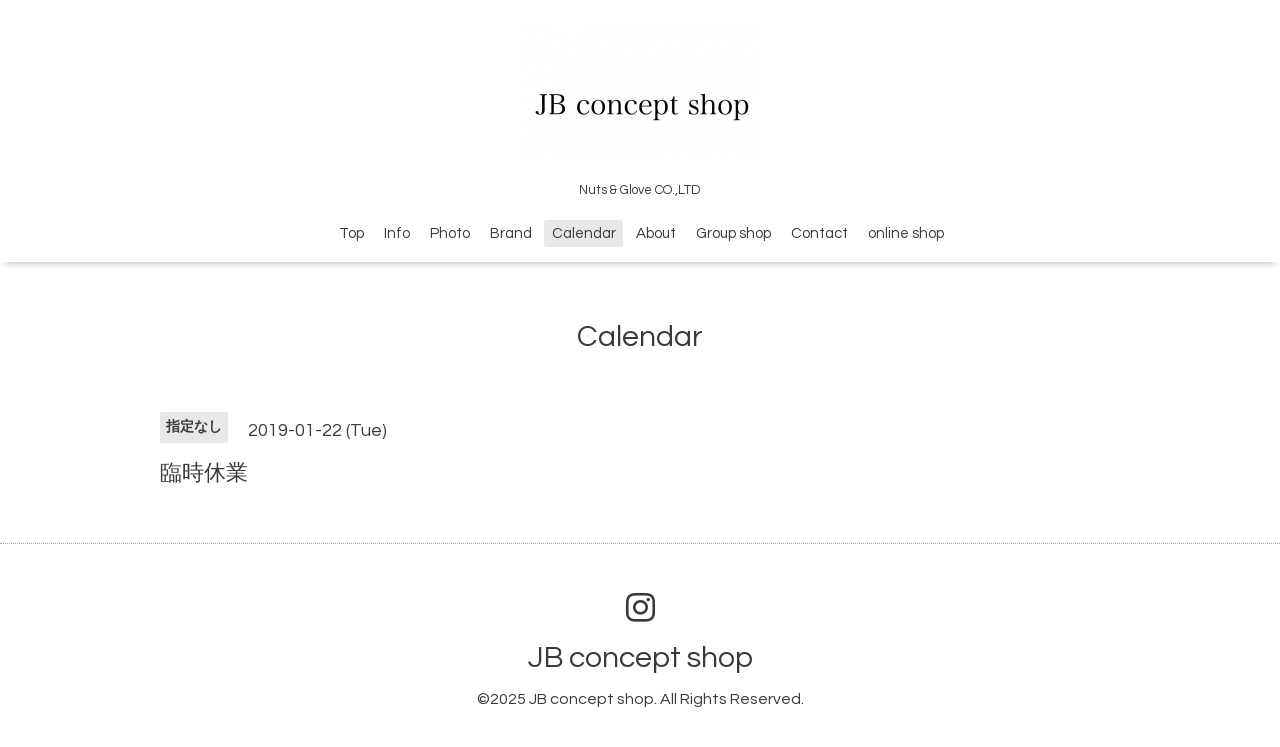

--- FILE ---
content_type: text/html; charset=utf-8
request_url: https://jbconceptshop.com/calendar/2405851
body_size: 1740
content:
<!DOCTYPE html>

<!--[if IE 9 ]><html lang="ja" class="ie9"><![endif]-->
<!--[if (gt IE 9)|!(IE)]><!--><html lang="ja"><!--<![endif]-->
<head>
  <!-- Oneplate: ver.201709290000 -->
  <meta charset="utf-8" />
  <title>臨時休業 - JB concept shop</title>
  <meta name="viewport" content="width=device-width,initial-scale=1.0,minimum-scale=1.0">

  <meta name="description" content="">
  <meta name="keywords" content="JB concept shop">

  <meta property="og:title" content="JB concept shop">
  <meta property="og:image" content="https://cdn.goope.jp/61241/171019202950mqm5.jpg">
  <meta property="og:site_name" content="JB concept shop">
  
  <link rel="alternate" type="application/rss+xml" title="JB concept shop / RSS" href="/feed.rss">
  <link rel="stylesheet" href="//fonts.googleapis.com/css?family=Questrial">
  <link rel="stylesheet" href="/style.css?396159-1507641285">
  <link rel="stylesheet" href="/css/font-awesome/css/font-awesome.min.css">
  <link rel="stylesheet" href="/assets/slick/slick.css">

  <script src="/assets/jquery/jquery-1.9.1.min.js"></script>
  <script src="/js/tooltip.js"></script>
  <script src="/assets/clipsquareimage/jquery.clipsquareimage.js"></script>
</head>
<body id="calendar">

  <div class="totop">
    <i class="button fa fa-angle-up"></i>
  </div>

  <div id="container">

    <!-- #header -->
    <div id="header" class="cd-header">
      <div class="inner">

      <div class="element shop_tel" data-shoptel="0277-43-8877">
        <div>
          <i class="fa fa-phone-square"></i>&nbsp;0277-43-8877
        </div>
      </div>

      <h1 class="element logo">
        <a href="https://jbconceptshop.com"><img src='//cdn.goope.jp/61241/171019202950mqm5_m.jpg' alt='JB concept shop' /></a>
      </h1>

      <div class="element site_description">
        <span>Nuts & Glove  CO.,LTD</span>
      </div>

      <div class="element navi pc">
        <ul class="navi_list">
          
          <li class="navi_top">
            <a href="/" >Top</a>
          </li>
          
          <li class="navi_info">
            <a href="/info" >Info</a>
          </li>
          
          <li class="navi_photo">
            <a href="/photo" >Photo</a>
          </li>
          
          <li class="navi_menu">
            <a href="/menu" >Brand</a>
          </li>
          
          <li class="navi_calendar active">
            <a href="/calendar" >Calendar</a>
          </li>
          
          <li class="navi_about">
            <a href="/about" >About</a>
          </li>
          
          <li class="navi_free free_161089">
            <a href="/free/groupshop" >Group shop</a>
          </li>
          
          <li class="navi_contact">
            <a href="/contact" >Contact</a>
          </li>
          
          <li class="navi_links links_49107">
            <a href="https://www.nutsandgloveshop.com" target="_blank">online shop</a>
          </li>
          
        </ul>
      </div>
      <!-- /#navi -->

      </div>
      <!-- /.inner -->

      <div class="navi mobile"></div>

      <div id="button_navi">
        <div class="navi_trigger cd-primary-nav-trigger">
          <i class="fa fa-navicon"></i>
        </div>
      </div>

    </div>
    <!-- /#header -->

    <div id="content">

<!-- CONTENT ----------------------------------------------------------------------- -->















<!----------------------------------------------
ページ：カレンダー
---------------------------------------------->
<script src="/js/theme_oneplate/calendar.js?20151028"></script>

<div class="inner">

  <h2 class="page_title">
    <span>Calendar</span>
  </h2>

    


    
    <div class="details">
      <div>
        <span class="category">指定なし</span>&nbsp; <span class="date">2019-01-22 (Tue)</span>
      </div>

      <h3>臨時休業</h3>

      <div class="body textfield">
        
      </div>

      <div class="image">
        
      </div>

    </div>
    

</div>
<!-- /.inner -->



















<!-- CONTENT ----------------------------------------------------------------------- -->

    </div>
    <!-- /#content -->


    


    <div class="gadgets">
      <div class="inner">
      </div>
    </div>

    <div class="sidebar">
      <div class="inner">

        <div class="block today_area">
          <h3>Schedule</h3>
          <dl>
            <dt class="today_title">
              2025.12.02 Tuesday
            </dt>
            
          </dl>
        </div>

        <div class="block counter_area">
          <h3>Counter</h3>
          <div>Today: <span class="num">64</span></div>
          <div>Yesterday: <span class="num">53</span></div>
          <div>Total: <span class="num">234944</span></div>
        </div>

        <div class="block qr_area">
          <h3>Mobile</h3>
          <img src="//r.goope.jp/qr/jbconceptshop"width="100" height="100" />
        </div>

      </div>
    </div>

    <div class="social">
      <div class="inner"></div>
    </div>

    <div id="footer">
        <div class="inner">

          <div class="social_icons">
            

            

            
            <a href="https://www.instagram.com/jb.conceptshop/" target="_blank">
              <span class="icon-instagram"></span>
            </a>
            
          </div>

          <div class="shop_name">
            <a href="https://jbconceptshop.com">JB concept shop</a>
          </div>

          <div class="copyright">
            &copy;2025 <a href="https://jbconceptshop.com">JB concept shop</a>. All Rights Reserved.
          </div>

          <div>
            <div class="powered">
              Powered by <a class="link_color_02" href="https://goope.jp/">グーペ</a> /
              <a class="link_color_02" href="https://admin.goope.jp/">Admin</a>
            </div>

            <div class="shop_rss">
              <span>/ </span><a href="/feed.rss">RSS</a>
            </div>
          </div>

        </div>
    </div>

  </div>
  <!-- /#container -->

  <script src="/assets/colorbox/jquery.colorbox-min.js"></script>
  <script src="/assets/slick/slick.js"></script>
  <script src="/assets/lineup/jquery-lineup.min.js"></script>
  <script src="/assets/tile/tile.js"></script>
  <script src="/js/theme_oneplate/init.js"></script>
</body>
</html>
